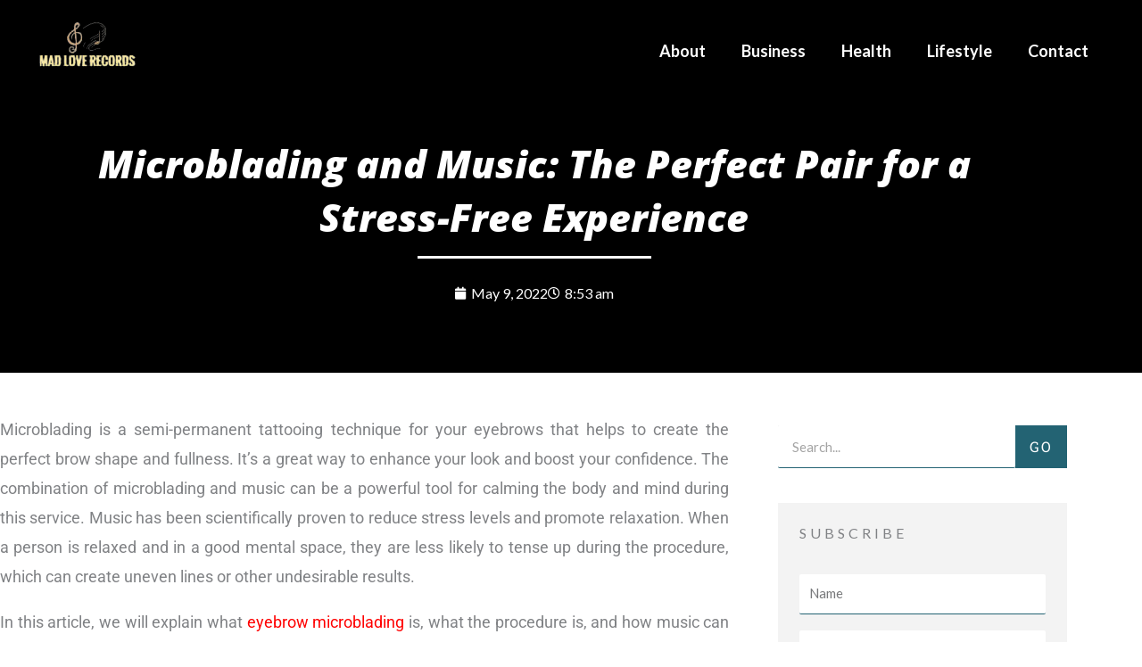

--- FILE ---
content_type: text/css
request_url: https://mad-love-records.com/wp-content/uploads/elementor/css/post-5.css?ver=1769014278
body_size: -655
content:
.elementor-kit-5{--e-global-color-primary:#6EC1E4;--e-global-color-secondary:#54595F;--e-global-color-text:#7A7A7A;--e-global-color-accent:#61CE70;--e-global-color-cd33321:#121212;--e-global-color-3b5e640:#FFFFFF;--e-global-color-2374a0f:#F7F7F7;--e-global-color-3f9098f:#236373;--e-global-color-4ff016e:#003B4A;--e-global-color-d23d804:#D5E7EC;--e-global-typography-primary-font-family:"Roboto";--e-global-typography-primary-font-weight:600;--e-global-typography-secondary-font-family:"Roboto Slab";--e-global-typography-secondary-font-weight:400;--e-global-typography-text-font-family:"Roboto";--e-global-typography-text-font-weight:400;--e-global-typography-accent-font-family:"Roboto";--e-global-typography-accent-font-weight:500;}.elementor-kit-5 e-page-transition{background-color:#FFBC7D;}.elementor-kit-5 a{color:#236373;}.elementor-kit-5 h1{font-family:"Old Standard TT", Sans-serif;font-style:italic;}.elementor-kit-5 h2{font-family:"Old Standard TT", Sans-serif;font-style:italic;}.elementor-kit-5 h3{font-family:"Old Standard TT", Sans-serif;font-style:italic;}.elementor-kit-5 h6{text-transform:uppercase;letter-spacing:4px;}.elementor-kit-5 input:not([type="button"]):not([type="submit"]),.elementor-kit-5 textarea,.elementor-kit-5 .elementor-field-textual{background-color:var( --e-global-color-3b5e640 );border-style:solid;border-width:0px 0px 1px 0px;border-color:var( --e-global-color-3f9098f );}.elementor-section.elementor-section-boxed > .elementor-container{max-width:1200px;}.e-con{--container-max-width:1200px;}.elementor-widget:not(:last-child){margin-block-end:20px;}.elementor-element{--widgets-spacing:20px 20px;--widgets-spacing-row:20px;--widgets-spacing-column:20px;}{}h1.entry-title{display:var(--page-title-display);}@media(max-width:1024px){.elementor-section.elementor-section-boxed > .elementor-container{max-width:1024px;}.e-con{--container-max-width:1024px;}}@media(max-width:767px){.elementor-section.elementor-section-boxed > .elementor-container{max-width:767px;}.e-con{--container-max-width:767px;}}

--- FILE ---
content_type: text/css
request_url: https://mad-love-records.com/wp-content/uploads/elementor/css/post-578.css?ver=1769014278
body_size: -644
content:
.elementor-578 .elementor-element.elementor-element-3a5fe33:not(.elementor-motion-effects-element-type-background), .elementor-578 .elementor-element.elementor-element-3a5fe33 > .elementor-motion-effects-container > .elementor-motion-effects-layer{background-color:#02010100;}.elementor-578 .elementor-element.elementor-element-3a5fe33 > .elementor-container{max-width:1250px;}.elementor-578 .elementor-element.elementor-element-3a5fe33{transition:background 0.3s, border 0.3s, border-radius 0.3s, box-shadow 0.3s;margin-top:0px;margin-bottom:-150px;padding:0px 0px 0px 0px;z-index:1;}.elementor-578 .elementor-element.elementor-element-3a5fe33 > .elementor-background-overlay{transition:background 0.3s, border-radius 0.3s, opacity 0.3s;}.elementor-bc-flex-widget .elementor-578 .elementor-element.elementor-element-a8b0bfc.elementor-column .elementor-widget-wrap{align-items:center;}.elementor-578 .elementor-element.elementor-element-a8b0bfc.elementor-column.elementor-element[data-element_type="column"] > .elementor-widget-wrap.elementor-element-populated{align-content:center;align-items:center;}.elementor-578 .elementor-element.elementor-element-317dc04{text-align:start;}.elementor-578 .elementor-element.elementor-element-317dc04 img{width:67%;}.elementor-bc-flex-widget .elementor-578 .elementor-element.elementor-element-b810545.elementor-column .elementor-widget-wrap{align-items:center;}.elementor-578 .elementor-element.elementor-element-b810545.elementor-column.elementor-element[data-element_type="column"] > .elementor-widget-wrap.elementor-element-populated{align-content:center;align-items:center;}.elementor-578 .elementor-element.elementor-element-6dd1a1c .elementor-menu-toggle{margin:0 auto;}.elementor-578 .elementor-element.elementor-element-6dd1a1c .elementor-nav-menu .elementor-item{font-size:18px;font-weight:600;}.elementor-578 .elementor-element.elementor-element-6dd1a1c .elementor-nav-menu--main .elementor-item{color:#FFFFFF;fill:#FFFFFF;}.elementor-578 .elementor-element.elementor-element-6dd1a1c .elementor-nav-menu--main .elementor-item:hover,
					.elementor-578 .elementor-element.elementor-element-6dd1a1c .elementor-nav-menu--main .elementor-item.elementor-item-active,
					.elementor-578 .elementor-element.elementor-element-6dd1a1c .elementor-nav-menu--main .elementor-item.highlighted,
					.elementor-578 .elementor-element.elementor-element-6dd1a1c .elementor-nav-menu--main .elementor-item:focus{color:#FFFFFF;fill:#FFFFFF;}.elementor-578 .elementor-element.elementor-element-6dd1a1c .elementor-nav-menu--main:not(.e--pointer-framed) .elementor-item:before,
					.elementor-578 .elementor-element.elementor-element-6dd1a1c .elementor-nav-menu--main:not(.e--pointer-framed) .elementor-item:after{background-color:#FFFFFF;}.elementor-578 .elementor-element.elementor-element-6dd1a1c .e--pointer-framed .elementor-item:before,
					.elementor-578 .elementor-element.elementor-element-6dd1a1c .e--pointer-framed .elementor-item:after{border-color:#FFFFFF;}.elementor-theme-builder-content-area{height:400px;}.elementor-location-header:before, .elementor-location-footer:before{content:"";display:table;clear:both;}@media(max-width:767px){.elementor-578 .elementor-element.elementor-element-a8b0bfc{width:70%;}.elementor-578 .elementor-element.elementor-element-317dc04 img{width:82%;}.elementor-578 .elementor-element.elementor-element-b810545{width:30%;}}@media(min-width:768px){.elementor-578 .elementor-element.elementor-element-a8b0bfc{width:22.844%;}.elementor-578 .elementor-element.elementor-element-b810545{width:77.156%;}}

--- FILE ---
content_type: text/css
request_url: https://mad-love-records.com/wp-content/uploads/elementor/css/post-461.css?ver=1769014278
body_size: 57
content:
.elementor-461 .elementor-element.elementor-element-1ecf47f4:not(.elementor-motion-effects-element-type-background), .elementor-461 .elementor-element.elementor-element-1ecf47f4 > .elementor-motion-effects-container > .elementor-motion-effects-layer{background-color:#0C3B4A;}.elementor-461 .elementor-element.elementor-element-1ecf47f4{transition:background 0.3s, border 0.3s, border-radius 0.3s, box-shadow 0.3s;padding:40px 0px 10px 0px;}.elementor-461 .elementor-element.elementor-element-1ecf47f4 > .elementor-background-overlay{transition:background 0.3s, border-radius 0.3s, opacity 0.3s;}.elementor-461 .elementor-element.elementor-element-6b503e8a > .elementor-element-populated{padding:0px 130px 0px 0px;}.elementor-461 .elementor-element.elementor-element-473d496{text-align:start;}.elementor-461 .elementor-element.elementor-element-473d496 .elementor-heading-title{font-size:30px;font-weight:800;color:#FFFFFF;}.elementor-461 .elementor-element.elementor-element-5bcfab6 > .elementor-widget-container{padding:0px 60px 0px 0px;}.elementor-461 .elementor-element.elementor-element-5bcfab6 .elementor-field-group{margin-bottom:12px;}.elementor-461 .elementor-element.elementor-element-5bcfab6 .elementor-field-group.recaptcha_v3-bottomleft, .elementor-461 .elementor-element.elementor-element-5bcfab6 .elementor-field-group.recaptcha_v3-bottomright{margin-bottom:0;}.elementor-461 .elementor-element.elementor-element-5bcfab6 .elementor-form-fields-wrapper{margin-bottom:-12px;}body.rtl .elementor-461 .elementor-element.elementor-element-5bcfab6 .elementor-labels-inline .elementor-field-group > label{padding-left:0px;}body:not(.rtl) .elementor-461 .elementor-element.elementor-element-5bcfab6 .elementor-labels-inline .elementor-field-group > label{padding-right:0px;}body .elementor-461 .elementor-element.elementor-element-5bcfab6 .elementor-labels-above .elementor-field-group > label{padding-bottom:0px;}.elementor-461 .elementor-element.elementor-element-5bcfab6 .elementor-field-group > label{font-size:15px;font-weight:600;}.elementor-461 .elementor-element.elementor-element-5bcfab6 .elementor-field-type-html{padding-bottom:0px;}.elementor-461 .elementor-element.elementor-element-5bcfab6 .elementor-field-group .elementor-field, .elementor-461 .elementor-element.elementor-element-5bcfab6 .elementor-field-subgroup label{font-size:15px;font-weight:400;}.elementor-461 .elementor-element.elementor-element-5bcfab6 .elementor-field-group .elementor-field:not(.elementor-select-wrapper){background-color:#ffffff;border-width:0px 0px 0px 0px;border-radius:0px 0px 0px 0px;}.elementor-461 .elementor-element.elementor-element-5bcfab6 .elementor-field-group .elementor-select-wrapper select{background-color:#ffffff;border-width:0px 0px 0px 0px;border-radius:0px 0px 0px 0px;}.elementor-461 .elementor-element.elementor-element-5bcfab6 .elementor-button{font-size:15px;font-weight:600;text-transform:uppercase;border-radius:0px 0px 0px 0px;}.elementor-461 .elementor-element.elementor-element-5bcfab6 .e-form__buttons__wrapper__button-next{background-color:#e82a00;color:#ffffff;}.elementor-461 .elementor-element.elementor-element-5bcfab6 .elementor-button[type="submit"]{background-color:#e82a00;color:#ffffff;}.elementor-461 .elementor-element.elementor-element-5bcfab6 .elementor-button[type="submit"] svg *{fill:#ffffff;}.elementor-461 .elementor-element.elementor-element-5bcfab6 .e-form__buttons__wrapper__button-previous{color:#ffffff;}.elementor-461 .elementor-element.elementor-element-5bcfab6 .e-form__buttons__wrapper__button-next:hover{background-color:#b52700;color:#ffffff;}.elementor-461 .elementor-element.elementor-element-5bcfab6 .elementor-button[type="submit"]:hover{background-color:#b52700;color:#ffffff;}.elementor-461 .elementor-element.elementor-element-5bcfab6 .elementor-button[type="submit"]:hover svg *{fill:#ffffff;}.elementor-461 .elementor-element.elementor-element-5bcfab6 .e-form__buttons__wrapper__button-previous:hover{color:#ffffff;}.elementor-461 .elementor-element.elementor-element-5bcfab6{--e-form-steps-indicators-spacing:20px;--e-form-steps-indicator-padding:30px;--e-form-steps-indicator-inactive-secondary-color:#ffffff;--e-form-steps-indicator-active-secondary-color:#ffffff;--e-form-steps-indicator-completed-secondary-color:#ffffff;--e-form-steps-divider-width:1px;--e-form-steps-divider-gap:10px;}.elementor-461 .elementor-element.elementor-element-7b767c7 .elementor-heading-title{font-size:18px;font-weight:500;color:#ffffff;}.elementor-461 .elementor-element.elementor-element-09b2afd .elementor-icon-list-items:not(.elementor-inline-items) .elementor-icon-list-item:not(:last-child){padding-block-end:calc(5px/2);}.elementor-461 .elementor-element.elementor-element-09b2afd .elementor-icon-list-items:not(.elementor-inline-items) .elementor-icon-list-item:not(:first-child){margin-block-start:calc(5px/2);}.elementor-461 .elementor-element.elementor-element-09b2afd .elementor-icon-list-items.elementor-inline-items .elementor-icon-list-item{margin-inline:calc(5px/2);}.elementor-461 .elementor-element.elementor-element-09b2afd .elementor-icon-list-items.elementor-inline-items{margin-inline:calc(-5px/2);}.elementor-461 .elementor-element.elementor-element-09b2afd .elementor-icon-list-items.elementor-inline-items .elementor-icon-list-item:after{inset-inline-end:calc(-5px/2);}.elementor-461 .elementor-element.elementor-element-09b2afd .elementor-icon-list-icon i{transition:color 0.3s;}.elementor-461 .elementor-element.elementor-element-09b2afd .elementor-icon-list-icon svg{transition:fill 0.3s;}.elementor-461 .elementor-element.elementor-element-09b2afd{--e-icon-list-icon-size:0px;--icon-vertical-offset:0px;}.elementor-461 .elementor-element.elementor-element-09b2afd .elementor-icon-list-icon{padding-inline-end:0px;}.elementor-461 .elementor-element.elementor-element-09b2afd .elementor-icon-list-item > .elementor-icon-list-text, .elementor-461 .elementor-element.elementor-element-09b2afd .elementor-icon-list-item > a{font-size:14px;font-weight:300;}.elementor-461 .elementor-element.elementor-element-09b2afd .elementor-icon-list-text{color:rgba(255,255,255,0.79);transition:color 0.3s;}.elementor-461 .elementor-element.elementor-element-17fa68e .elementor-heading-title{font-size:18px;font-weight:500;color:#ffffff;}.elementor-461 .elementor-element.elementor-element-0ba5d39 .elementor-icon-list-items:not(.elementor-inline-items) .elementor-icon-list-item:not(:last-child){padding-block-end:calc(5px/2);}.elementor-461 .elementor-element.elementor-element-0ba5d39 .elementor-icon-list-items:not(.elementor-inline-items) .elementor-icon-list-item:not(:first-child){margin-block-start:calc(5px/2);}.elementor-461 .elementor-element.elementor-element-0ba5d39 .elementor-icon-list-items.elementor-inline-items .elementor-icon-list-item{margin-inline:calc(5px/2);}.elementor-461 .elementor-element.elementor-element-0ba5d39 .elementor-icon-list-items.elementor-inline-items{margin-inline:calc(-5px/2);}.elementor-461 .elementor-element.elementor-element-0ba5d39 .elementor-icon-list-items.elementor-inline-items .elementor-icon-list-item:after{inset-inline-end:calc(-5px/2);}.elementor-461 .elementor-element.elementor-element-0ba5d39 .elementor-icon-list-icon i{transition:color 0.3s;}.elementor-461 .elementor-element.elementor-element-0ba5d39 .elementor-icon-list-icon svg{transition:fill 0.3s;}.elementor-461 .elementor-element.elementor-element-0ba5d39{--e-icon-list-icon-size:0px;--icon-vertical-offset:0px;}.elementor-461 .elementor-element.elementor-element-0ba5d39 .elementor-icon-list-icon{padding-inline-end:0px;}.elementor-461 .elementor-element.elementor-element-0ba5d39 .elementor-icon-list-item > .elementor-icon-list-text, .elementor-461 .elementor-element.elementor-element-0ba5d39 .elementor-icon-list-item > a{font-size:14px;font-weight:300;}.elementor-461 .elementor-element.elementor-element-0ba5d39 .elementor-icon-list-text{color:rgba(255,255,255,0.79);transition:color 0.3s;}.elementor-461 .elementor-element.elementor-element-526ec6e3 > .elementor-container > .elementor-column > .elementor-widget-wrap{align-content:center;align-items:center;}.elementor-461 .elementor-element.elementor-element-526ec6e3{border-style:solid;border-width:1px 0px 0px 0px;border-color:rgba(255,255,255,0.25);margin-top:30px;margin-bottom:0px;padding:20px 0px 0px 0px;}.elementor-461 .elementor-element.elementor-element-6c0df26{text-align:center;}.elementor-461 .elementor-element.elementor-element-6c0df26 .elementor-heading-title{font-size:13px;font-weight:300;color:rgba(255,255,255,0.39);}.elementor-theme-builder-content-area{height:400px;}.elementor-location-header:before, .elementor-location-footer:before{content:"";display:table;clear:both;}@media(max-width:1024px){.elementor-461 .elementor-element.elementor-element-1ecf47f4{padding:30px 10px 30px 10px;}.elementor-461 .elementor-element.elementor-element-09b2afd .elementor-icon-list-item > .elementor-icon-list-text, .elementor-461 .elementor-element.elementor-element-09b2afd .elementor-icon-list-item > a{font-size:13px;}.elementor-461 .elementor-element.elementor-element-0ba5d39 .elementor-icon-list-item > .elementor-icon-list-text, .elementor-461 .elementor-element.elementor-element-0ba5d39 .elementor-icon-list-item > a{font-size:13px;}.elementor-461 .elementor-element.elementor-element-6c0df26 .elementor-heading-title{font-size:14px;}}@media(max-width:767px){.elementor-461 .elementor-element.elementor-element-1ecf47f4{padding:20px 20px 20px 20px;}.elementor-461 .elementor-element.elementor-element-ef9dd8a > .elementor-element-populated{padding:0px 0px 0px 0px;}.elementor-461 .elementor-element.elementor-element-6b503e8a{width:50%;}.elementor-461 .elementor-element.elementor-element-9a00f1a{width:50%;}.elementor-461 .elementor-element.elementor-element-d0f530c{width:50%;}.elementor-461 .elementor-element.elementor-element-526ec6e3{margin-top:0px;margin-bottom:0px;}.elementor-461 .elementor-element.elementor-element-6c0df26{text-align:center;}.elementor-461 .elementor-element.elementor-element-6c0df26 .elementor-heading-title{line-height:18px;}}@media(min-width:768px){.elementor-461 .elementor-element.elementor-element-6b503e8a{width:44.008%;}.elementor-461 .elementor-element.elementor-element-9a00f1a{width:27.917%;}.elementor-461 .elementor-element.elementor-element-d0f530c{width:27.704%;}}@media(max-width:1024px) and (min-width:768px){.elementor-461 .elementor-element.elementor-element-51ca523b{width:70%;}}

--- FILE ---
content_type: text/css
request_url: https://mad-love-records.com/wp-content/uploads/elementor/css/post-573.css?ver=1769014279
body_size: 460
content:
.elementor-573 .elementor-element.elementor-element-173ca1cf:not(.elementor-motion-effects-element-type-background), .elementor-573 .elementor-element.elementor-element-173ca1cf > .elementor-motion-effects-container > .elementor-motion-effects-layer{background-color:#000000;}.elementor-573 .elementor-element.elementor-element-173ca1cf > .elementor-background-overlay{background-color:#000000;opacity:0.5;transition:background 0.3s, border-radius 0.3s, opacity 0.3s;}.elementor-573 .elementor-element.elementor-element-173ca1cf{transition:background 0.3s, border 0.3s, border-radius 0.3s, box-shadow 0.3s;padding:180px 0px 65px 0px;}.elementor-573 .elementor-element.elementor-element-76d9f9ee{text-align:center;}.elementor-573 .elementor-element.elementor-element-76d9f9ee .elementor-heading-title{font-family:"Open Sans", Sans-serif;font-size:43px;font-weight:800;line-height:60px;color:#FFFFFF;}.elementor-573 .elementor-element.elementor-element-346e15d0{--divider-border-style:solid;--divider-color:#FFFFFF;--divider-border-width:3px;}.elementor-573 .elementor-element.elementor-element-346e15d0 > .elementor-widget-container{margin:-9px 0px 0px 0px;}.elementor-573 .elementor-element.elementor-element-346e15d0 .elementor-divider-separator{width:25%;margin:0 auto;margin-center:0;}.elementor-573 .elementor-element.elementor-element-346e15d0 .elementor-divider{text-align:center;padding-block-start:2px;padding-block-end:2px;}.elementor-573 .elementor-element.elementor-element-67ad5b35 .elementor-icon-list-icon i{color:#FFFFFF;font-size:14px;}.elementor-573 .elementor-element.elementor-element-67ad5b35 .elementor-icon-list-icon svg{fill:#FFFFFF;--e-icon-list-icon-size:14px;}.elementor-573 .elementor-element.elementor-element-67ad5b35 .elementor-icon-list-icon{width:14px;}.elementor-573 .elementor-element.elementor-element-67ad5b35 .elementor-icon-list-text, .elementor-573 .elementor-element.elementor-element-67ad5b35 .elementor-icon-list-text a{color:#FFFFFF;}.elementor-573 .elementor-element.elementor-element-d511adf > .elementor-container{max-width:1200px;}.elementor-573 .elementor-element.elementor-element-d511adf{padding:59px 0px 96px 0px;}.elementor-573 .elementor-element.elementor-element-599bd96f > .elementor-element-populated{padding:0px 0px 0px 0px;}.elementor-573 .elementor-element.elementor-element-3f5b561{margin-top:-12px;margin-bottom:38px;padding:0px 0px 0px 0px;}.elementor-573 .elementor-element.elementor-element-13acbbe > .elementor-element-populated{padding:0px 25px 0px 0px;}.elementor-573 .elementor-element.elementor-element-7b4ec1c4 > .elementor-widget-container{margin:0px 0px 0px 0px;padding:0px 0px 0px 0px;}.elementor-573 .elementor-element.elementor-element-7b4ec1c4{text-align:justify;font-family:"Roboto", Sans-serif;font-size:18px;}.elementor-573 .elementor-element.elementor-element-594eed7e > .elementor-element-populated{margin:0px 0px 0px 0px;--e-column-margin-right:0px;--e-column-margin-left:0px;padding:0px 0px 0px 0px;}.elementor-573 .elementor-element.elementor-element-18cb78b4 > .elementor-widget-container{margin:0px 0px 19px 0px;}.elementor-573 .elementor-element.elementor-element-18cb78b4 .elementor-search-form__container{min-height:48px;}.elementor-573 .elementor-element.elementor-element-18cb78b4 .elementor-search-form__submit{min-width:48px;font-family:var( --e-global-typography-secondary-font-family ), Sans-serif;font-weight:var( --e-global-typography-secondary-font-weight );--e-search-form-submit-text-color:#FFFFFF;background-color:#236373;}body:not(.rtl) .elementor-573 .elementor-element.elementor-element-18cb78b4 .elementor-search-form__icon{padding-left:calc(48px / 3);}body.rtl .elementor-573 .elementor-element.elementor-element-18cb78b4 .elementor-search-form__icon{padding-right:calc(48px / 3);}.elementor-573 .elementor-element.elementor-element-18cb78b4 .elementor-search-form__input, .elementor-573 .elementor-element.elementor-element-18cb78b4.elementor-search-form--button-type-text .elementor-search-form__submit{padding-left:calc(48px / 3);padding-right:calc(48px / 3);}.elementor-573 .elementor-element.elementor-element-18cb78b4:not(.elementor-search-form--skin-full_screen) .elementor-search-form__container{border-width:0px 0px 0px 0px;border-radius:0px;}.elementor-573 .elementor-element.elementor-element-18cb78b4.elementor-search-form--skin-full_screen input[type="search"].elementor-search-form__input{border-width:0px 0px 0px 0px;border-radius:0px;}.elementor-573 .elementor-element.elementor-element-3d66d4bf:not(.elementor-motion-effects-element-type-background), .elementor-573 .elementor-element.elementor-element-3d66d4bf > .elementor-motion-effects-container > .elementor-motion-effects-layer{background-color:#F3F3F3;}.elementor-573 .elementor-element.elementor-element-3d66d4bf{transition:background 0.3s, border 0.3s, border-radius 0.3s, box-shadow 0.3s;margin-top:0px;margin-bottom:48px;padding:24px 24px 24px 24px;}.elementor-573 .elementor-element.elementor-element-3d66d4bf > .elementor-background-overlay{transition:background 0.3s, border-radius 0.3s, opacity 0.3s;}.elementor-573 .elementor-element.elementor-element-67b01e6 > .elementor-widget-container{margin:0px 0px 16px 0px;padding:0px 0px 0px 0px;}.elementor-573 .elementor-element.elementor-element-57e815e0 .elementor-field-group{padding-right:calc( 10px/2 );padding-left:calc( 10px/2 );margin-bottom:18px;}.elementor-573 .elementor-element.elementor-element-57e815e0 .elementor-form-fields-wrapper{margin-left:calc( -10px/2 );margin-right:calc( -10px/2 );margin-bottom:-18px;}.elementor-573 .elementor-element.elementor-element-57e815e0 .elementor-field-group.recaptcha_v3-bottomleft, .elementor-573 .elementor-element.elementor-element-57e815e0 .elementor-field-group.recaptcha_v3-bottomright{margin-bottom:0;}body.rtl .elementor-573 .elementor-element.elementor-element-57e815e0 .elementor-labels-inline .elementor-field-group > label{padding-left:0px;}body:not(.rtl) .elementor-573 .elementor-element.elementor-element-57e815e0 .elementor-labels-inline .elementor-field-group > label{padding-right:0px;}body .elementor-573 .elementor-element.elementor-element-57e815e0 .elementor-labels-above .elementor-field-group > label{padding-bottom:0px;}.elementor-573 .elementor-element.elementor-element-57e815e0 .elementor-field-type-html{padding-bottom:0px;}.elementor-573 .elementor-element.elementor-element-57e815e0 .elementor-field-group .elementor-field:not(.elementor-select-wrapper){background-color:#FFFFFF;}.elementor-573 .elementor-element.elementor-element-57e815e0 .elementor-field-group .elementor-select-wrapper select{background-color:#FFFFFF;}.elementor-573 .elementor-element.elementor-element-57e815e0 .e-form__buttons__wrapper__button-next{background-color:#236373;color:#ffffff;}.elementor-573 .elementor-element.elementor-element-57e815e0 .elementor-button[type="submit"]{background-color:#236373;color:#ffffff;}.elementor-573 .elementor-element.elementor-element-57e815e0 .elementor-button[type="submit"] svg *{fill:#ffffff;}.elementor-573 .elementor-element.elementor-element-57e815e0 .e-form__buttons__wrapper__button-previous{color:#ffffff;}.elementor-573 .elementor-element.elementor-element-57e815e0 .e-form__buttons__wrapper__button-next:hover{color:#ffffff;}.elementor-573 .elementor-element.elementor-element-57e815e0 .elementor-button[type="submit"]:hover{color:#ffffff;}.elementor-573 .elementor-element.elementor-element-57e815e0 .elementor-button[type="submit"]:hover svg *{fill:#ffffff;}.elementor-573 .elementor-element.elementor-element-57e815e0 .e-form__buttons__wrapper__button-previous:hover{color:#ffffff;}.elementor-573 .elementor-element.elementor-element-57e815e0{--e-form-steps-indicators-spacing:20px;--e-form-steps-indicator-padding:30px;--e-form-steps-indicator-inactive-secondary-color:#ffffff;--e-form-steps-indicator-active-secondary-color:#ffffff;--e-form-steps-indicator-completed-secondary-color:#ffffff;--e-form-steps-divider-width:1px;--e-form-steps-divider-gap:10px;}.elementor-573 .elementor-element.elementor-element-7510c2e2 > .elementor-widget-container{margin:0px 0px 13px 0px;}.elementor-573 .elementor-element.elementor-element-7510c2e2 .elementor-heading-title{font-size:25px;font-weight:700;}.elementor-573 .elementor-element.elementor-element-6ea21c1c{--grid-row-gap:35px;--grid-column-gap:30px;}.elementor-573 .elementor-element.elementor-element-6ea21c1c .elementor-posts-container .elementor-post__thumbnail{padding-bottom:calc( 0.66 * 100% );}.elementor-573 .elementor-element.elementor-element-6ea21c1c:after{content:"0.66";}.elementor-573 .elementor-element.elementor-element-6ea21c1c .elementor-post__thumbnail__link{width:100%;}.elementor-573 .elementor-element.elementor-element-6ea21c1c .elementor-post__meta-data span + span:before{content:"•";}.elementor-573 .elementor-element.elementor-element-6ea21c1c .elementor-post__text{margin-top:20px;}.elementor-573 .elementor-element.elementor-element-6ea21c1c .elementor-post__badge{right:0;}.elementor-573 .elementor-element.elementor-element-6ea21c1c .elementor-post__card .elementor-post__badge{background-color:#236373;margin:20px;}.elementor-573 .elementor-element.elementor-element-6ea21c1c .elementor-post__title, .elementor-573 .elementor-element.elementor-element-6ea21c1c .elementor-post__title a{color:#236373;font-size:22px;font-weight:600;font-style:normal;line-height:1.4em;}.elementor-573 .elementor-element.elementor-element-6ea21c1c .elementor-post__excerpt p{font-size:16px;}.elementor-573 .elementor-element.elementor-element-6ea21c1c .elementor-post__read-more{color:#236373;}.elementor-573 .elementor-element.elementor-element-6ea21c1c a.elementor-post__read-more{font-size:16px;font-weight:500;}.elementor-573 .elementor-element.elementor-element-3b2f941b > .elementor-container{max-width:1200px;}.elementor-573 .elementor-element.elementor-element-3b2f941b{padding:0px 0px 50px 0px;}.elementor-573 .elementor-element.elementor-element-52761086 > .elementor-element-populated{margin:0px 0px 0px 0px;--e-column-margin-right:0px;--e-column-margin-left:0px;padding:0px 0px 0px 0px;}.elementor-573 .elementor-element.elementor-element-2ce3e922 > .elementor-container{max-width:1200px;}.elementor-573 .elementor-element.elementor-element-70beb2a6 > .elementor-element-populated{margin:0px 0px 0px 0px;--e-column-margin-right:0px;--e-column-margin-left:0px;padding:0px 0px 0px 0px;}@media(max-width:1024px){.elementor-573 .elementor-element.elementor-element-d511adf{padding:48px 0px 48px 0px;}.elementor-573 .elementor-element.elementor-element-3d66d4bf{margin-top:0px;margin-bottom:48px;}}@media(max-width:767px){.elementor-573 .elementor-element.elementor-element-599bd96f.elementor-column > .elementor-widget-wrap{justify-content:center;}.elementor-573 .elementor-element.elementor-element-13acbbe > .elementor-element-populated{padding:0px 0px 0px 0px;}.elementor-573 .elementor-element.elementor-element-594eed7e > .elementor-element-populated{padding:48px 30px 48px 30px;}.elementor-573 .elementor-element.elementor-element-6ea21c1c .elementor-posts-container .elementor-post__thumbnail{padding-bottom:calc( 0.5 * 100% );}.elementor-573 .elementor-element.elementor-element-6ea21c1c:after{content:"0.5";}.elementor-573 .elementor-element.elementor-element-6ea21c1c .elementor-post__thumbnail__link{width:100%;}}@media(min-width:768px){.elementor-573 .elementor-element.elementor-element-47770312{width:5.401%;}.elementor-573 .elementor-element.elementor-element-5427abb8{width:88.968%;}.elementor-573 .elementor-element.elementor-element-7024c825{width:5.297%;}.elementor-573 .elementor-element.elementor-element-599bd96f{width:70.201%;}.elementor-573 .elementor-element.elementor-element-1e42ac2d{width:2.463%;}.elementor-573 .elementor-element.elementor-element-594eed7e{width:27%;}}@media(max-width:1024px) and (min-width:768px){.elementor-573 .elementor-element.elementor-element-599bd96f{width:100%;}.elementor-573 .elementor-element.elementor-element-594eed7e{width:100%;}}